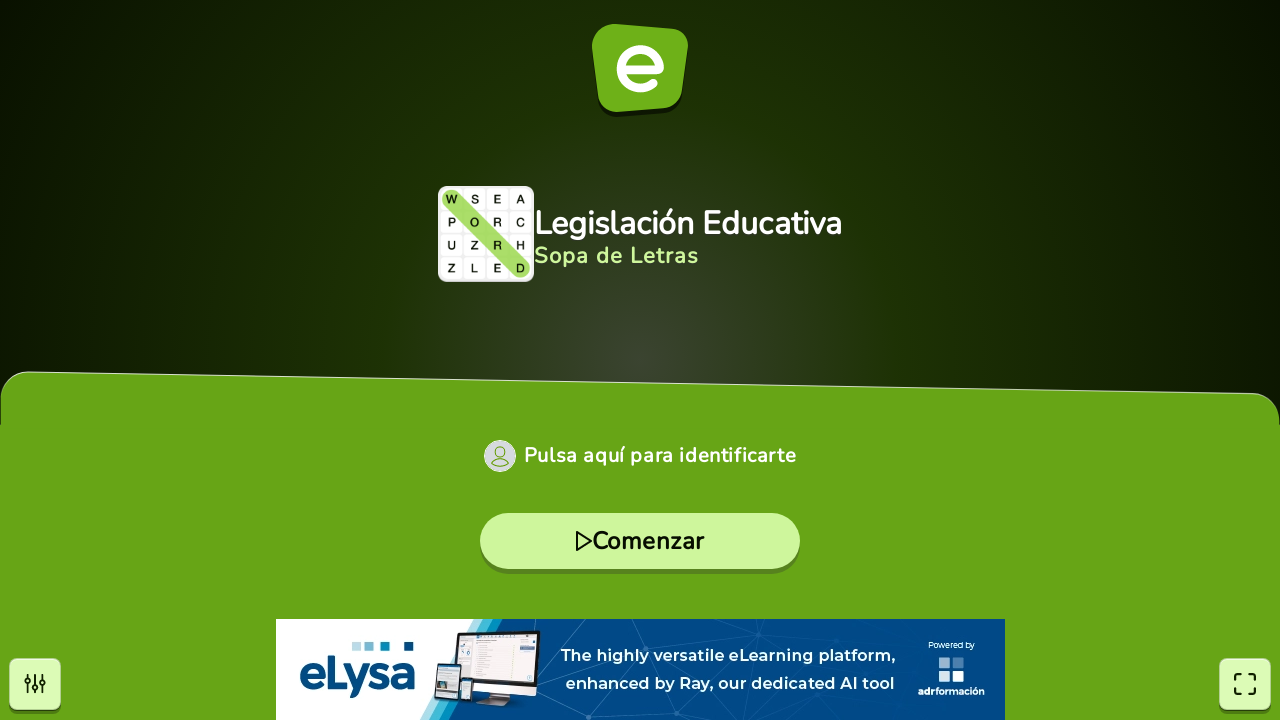

--- FILE ---
content_type: text/html; charset=utf-8
request_url: https://www.educaplay.com/game/2313778-legislacion_educativa.html
body_size: 3829
content:


<!DOCTYPE html>
<html lang="es">
<head>
	                                                    <script>(function(w,d,s,l,i){w[l]=w[l]||[];w[l].push({'gtm.start':
new Date().getTime(),event:'gtm.js'});var f=d.getElementsByTagName(s)[0],
j=d.createElement(s),dl=l!='dataLayer'?'&l='+l:'';j.async=true;j.src=
'https://www.googletagmanager.com/gtm.js?id='+i+dl;f.parentNode.insertBefore(j,f);
})(window,document,'script','dataLayer','GTM-WNP3SPG5');</script>

<script>
const cmpID = '241291';
const analyticsUser = false;
const analytics_events = [
{name: 'view_item',params: {
}},

];
</script>

<script>
  const scriptsOutsideIframe = [
    "https://cloud.educaplay.com/r1/js/cmp.js?v=1769780848",
    "https://cloud.educaplay.com/r1/js/gtag.js?v=1769780848",
    "//clickiocmp.com/t/consent_241291.js?lang=en"
  ];
  const scriptsInsideIframe = [
    "https://cloud.educaplay.com/r1/js/cmp.js?v=1769780848",
    "https://cloud.educaplay.com/r1/js/gtag.js?v=1769780848",
  ];
  const scriptsToLoad = (window.top === window.self) ? scriptsOutsideIframe : scriptsInsideIframe;

  function loadScriptSynchronously(src) {
    const xhr = new XMLHttpRequest();
    xhr.open('GET', src, false);
    xhr.send();
    if (xhr.status === 200) {
        const script = document.createElement('script');
        script.textContent = xhr.responseText;
        document.head.appendChild(script);
    }
  }

  scriptsToLoad.forEach(loadScriptSynchronously);
</script>

<meta charset="UTF-8">
<meta name="viewport" content="width=device-width, initial-scale=1.0" />
<title>Word Search Puzzle: Legislación Educativa (educaciÓn  - mexico - educativa)</title>
<meta name="description"
    content="All games (Word Search Puzzle): Legislación Educativa (educaciÓn  - mexico - educativa) - Si logras descubrir todas las palabras en esta sopa de letras en el tiempo asignado, tendrás un 10 automático en la materia de &quot;Legislación Educativa&quot;">
<style>
    #banner {
        position: fixed;
        justify-content: center;
        align-items: center;
        bottom: 0;
        left: 50%;
        max-width: 100%;
        width: 100%;
        transform: translate(-50%, 0);
        overflow: hidden;
        z-index: 970;
    }

    #banner .blockBanner {
        width: 100%;
        height: 100%;
        text-align: center;
    }

    #banner .blockBanner img {
        vertical-align: bottom;
    }
</style>
    <link rel="apple-touch-icon" sizes="180x180" href="https://cloud.educaplay.com/r1/img/apple-touch-icon.png?v=1769780848">
    <link rel="icon" type="image/webp" sizes="32x32" href="https://cloud.educaplay.com/r1/img/favicon-32x32.webp?v=1769780848">
    <link rel="icon" type="image/webp" sizes="16x16" href="https://cloud.educaplay.com/r1/img/favicon-16x16.webp?v=1769780848">
    <link rel="shortcut icon" href="https://cloud.educaplay.com/r1/favicon.ico?v=1769780848">
    <link rel="manifest" href="//www.educaplay.com/site.webmanifest">
    <link rel="image_src" href="https://cloud.educaplay.com/r1/img/tipoSOPA.webp?v=1769780848">
    <meta property="og:image" content="https://cloud.educaplay.com/r1/img/og-image.webp?v=1769780848">
    <meta property="og:image:width" content="1200" />
    <meta property="og:image:height" content="630" />
    <link rel="canonical" href="https://www.educaplay.com/learning-resources/2313778-legislacion_educativa.html">
    <script>
    const resourcesUrl = 'https://cloud.educaplay.com/r1/';
    window.getResource = function(url) {
        return resourcesUrl + url;
    };
</script><script src="https://cloud.educaplay.com/r1/jsobfuscated/activities/commonV3/activityController.js?v=1769780848" defer></script>
    <link rel="stylesheet" href="https://cloud.educaplay.com/r1/css/hf87y302yhnf.css?v=1769780848">
<script async type="text/javascript" src="//s.clickiocdn.com/t/241291/360_light.js"></script>
<script>
    window.__EDUCAPLAY_GAME_RESULTS = "QloaC0QtGmUaPRsIShoVQlhSXBZMSBYaSR18ETALDBQbFEJLVVpUUFw8TC9LcjVLNBlAQUAXXBwbEVU4VD5BZgoLBWoYRlhKTSsNHUYtSwMXelpVWwEADmsWG1RMF1o+US1XJgQBBkIVDFFYVQsLDw=="

    window.__EDUCAPLAY_GAME_CONFIG = {
        title: "Legislación Educativa",
                    url: "https://www.educaplay.com/learning-resources/2313778-legislacion_educativa.html",
                            user: false,
                            texts: {
            common: {"shared":{"loading":"Cargando..."},"main":{"start":"Comenzar","copy":"Todos los derechos reservados","clickHereToIdentifyYourself":"Pulsa aquí para identificarte"},"game":{"lives":"Vidas","points":"Puntos","abandon":"¿Estás seguro de que quieres salir del juego?","question":"Pregunta"},"final":{"gameWinTitle":"¡Has Ganado!","gameWinSubtitle":"¡Enhorabuena!","gameAchievedTitle":"¡Conseguido!","retry":"Reintentar","share":"Compartir","time":"Tiempo","correct":"Aciertos","results":"Resultados","ratingTitle":"Valorar juego","ratingSkip":"Omitir"},"settings":{"title":"Ajustes","sound":"Sonido","generalEffects":"Efectos Generales","specificAudios":"Audios Específicos","info":"Información","print":"Imprimir","abandon":"Abandonar","disableSounds":"¿Estás seguro de que quieres desactivar los audios específicos de este juego?","accept":"Aceptar","cancel":"Cancelar"},"accesibility":{"settings":"Opciones","exitFullscreen":"Salir de pantalla completa","fullscreen":"Pantalla completa"}},
            specific: {"type":"Sopa de Letras","screen":"Pantalla","words":"Palabras"}
        },
        settings: {
            attempt: false,
                            rating: false,
                        resources: "https://cloud.educaplay.com/recursos/72/2313778/",
            videos: "https://videos.educaplay.com/activities/2313778/",
            mainResources: "https://cloud.educaplay.com/r1/activitiesassets/",
                            print: {
                    url: "https://www.educaplay.com/printablegame/2313778-legislacion_educativa.html"
                },
                         
                login: {
                    url: "https://www.educaplay.com/login/?min=true&anonymous=true&redirect=juego&extra=2313778,legislacion_educativa"
                },
                        ads: true        },
        assets: [],
        data: "[base64]/[base64]"
    }
</script>
            <script src="https://cloud.educaplay.com/r1/activities/SOPA/assets/index-CDJyQr3J.js" type="module"></script>
                <script src="https://cloud.educaplay.com/r1/activities/SOPA/assets/react-DXWztkna.js" type="module"></script>
                <script src="https://cloud.educaplay.com/r1/activities/SOPA/assets/dash.all.min-lXrmwA4s.js" type="module"></script>
                <script src="https://cloud.educaplay.com/r1/activities/SOPA/assets/react-Bq3RwKaC.js" type="module"></script>
                <script src="https://cloud.educaplay.com/r1/activities/SOPA/assets/Preview-Cj1-VrhR.js" type="module"></script>
                <script src="https://cloud.educaplay.com/r1/activities/SOPA/assets/react-DknS-C5g.js" type="module"></script>
                <script src="https://cloud.educaplay.com/r1/activities/SOPA/assets/react-DrDoS6sU.js" type="module"></script>
                <script src="https://cloud.educaplay.com/r1/activities/SOPA/assets/react-B37HIePt.js" type="module"></script>
                <script src="https://cloud.educaplay.com/r1/activities/SOPA/assets/react-Duh2BDDE.js" type="module"></script>
                <script src="https://cloud.educaplay.com/r1/activities/SOPA/assets/react-DLR00grN.js" type="module"></script>
                <script src="https://cloud.educaplay.com/r1/activities/SOPA/assets/react-yCJK5Yk5.js" type="module"></script>
                <script src="https://cloud.educaplay.com/r1/activities/SOPA/assets/hls-U9vi_EAs.js" type="module"></script>
                <script src="https://cloud.educaplay.com/r1/activities/SOPA/assets/mixin-BNCxnTRS.js" type="module"></script>
                <link href="https://cloud.educaplay.com/r1/activities/SOPA/assets/main-BU2PLn3R.css" rel="stylesheet" type="text/css">
                <script src="https://cloud.educaplay.com/r1/activities/SOPA/assets/main-XaLbsJCh.js" type="module"></script>
    </head>
<body>
				<div id="banner">
			<div class="blockBanner">
				        <div class="grid-cards__item grid-cards__item--anu grid-cards__item--row3">
            
        <script defer src='//s.clickiocdn.com/t/241291/360_light.js'></script>
        <script class='__lxGc__' type='text/javascript'>
        ((__lxGc__=window.__lxGc__||{'s':{},'b':0})['s']['_241291']=__lxGc__['s']['_241291']||{'b':{}})['b']['_724354']={'i':__lxGc__.b++};
        </script>
        <script defer src='//s.clickiocdn.com/t/241291/360_light.js'></script>
        <script class='__lxGc__' type='text/javascript'>
        ((__lxGc__=window.__lxGc__||{'s':{},'b':0})['s']['_241291']=__lxGc__['s']['_241291']||{'b':{}})['b']['_724350']={'i':__lxGc__.b++};
        </script>
        
                    <a class="hf87y302yhnf" href="https://www.adrformacion.com/elysa/elysa.html?utm_source=educaplay&utm_medium=banner&utm_campaign=2025_12_educaplay&utm_content=banner3E" target="_blank" rel="nofollow">
                            <img alt="" src="https://cloud.educaplay.com/r1/banners/adrformacionLong3_en.webp?v=1769780848">
                        </a>
            </div>
			</div>
		</div>
		<div id="root"></div>
</body></html>

--- FILE ---
content_type: application/javascript
request_url: https://cloud.educaplay.com/r1/activities/SOPA/assets/react-DrDoS6sU.js
body_size: 3412
content:
var ne=Object.defineProperty;var G=t=>{throw TypeError(t)};var ie=(t,o,e)=>o in t?ne(t,o,{enumerable:!0,configurable:!0,writable:!0,value:e}):t[o]=e;var C=(t,o,e)=>ie(t,typeof o!="symbol"?o+"":o,e),x=(t,o,e)=>o.has(t)||G("Cannot "+e);var l=(t,o,e)=>(x(t,o,"read from private field"),e?e.call(t):o.get(t)),d=(t,o,e)=>o.has(t)?G("Cannot add the same private member more than once"):o instanceof WeakSet?o.add(t):o.set(t,e),a=(t,o,e,s)=>(x(t,o,"write to private field"),s?s.call(t,e):o.set(t,e),e),h=(t,o,e)=>(x(t,o,"access private method"),e);import{R as re}from"./main-XaLbsJCh.js";try{let t=typeof window<"u"?window:typeof global<"u"?global:typeof globalThis<"u"?globalThis:typeof self<"u"?self:{},o=new t.Error().stack;o&&(t._sentryDebugIds=t._sentryDebugIds||{},t._sentryDebugIds[o]="8048b88d-e3e7-43ca-98d1-650e8ea4a96e",t._sentryDebugIdIdentifier="sentry-dbid-8048b88d-e3e7-43ca-98d1-650e8ea4a96e")}catch{}const ae="https://www.tiktok.com/player/v1",le=/tiktok\.com\/(?:player\/v1\/|share\/video\/|@[^/]+\/video\/)([0-9]+)/,v={INIT:-1,ENDED:0,PLAYING:1,PAUSED:2,BUFFERING:3},ue={[v.INIT]:"emptied",[v.PAUSED]:"pause",[v.ENDED]:"ended",[v.PLAYING]:"play",[v.BUFFERING]:"waiting"};function z(t,o={}){const e={src:Q(t,o),frameborder:0,width:"100%",height:"100%",allow:"accelerometer; autoplay; fullscreen; encrypted-media; gyroscope; picture-in-picture"};return o.config&&(e["data-config"]=JSON.stringify(o.config)),`
    <style>
      :host {
        display:inline-block;
        min-width: 300px;
        min-height: 150px;
        position: relative;
      }
      iframe {
        position:absolute;
        top:0;
        left:0;
        width:100%;
        height:100%;
        border:0;
      }
    </style>
    <iframe ${fe(e)} title="TikTok video"></iframe>
  `}function Q(t,o={}){if(!t.src)return;const e=t.src.match(le),s=e&&e[1],n={controls:t.controls===""?null:0,autoplay:t.autoplay,muted:t.muted,loop:t.loop,rel:0,...o.config};return`${ae}/${s}?${he(n)}`}var k,M,b,L,N,A,w,R,E,S,u,T,X,Z,V,ee;const I=class I extends(globalThis.HTMLElement??class{}){constructor(){super();d(this,u);C(this,"loadComplete",new J);d(this,k);d(this,M);d(this,b,!1);d(this,L,0);d(this,N,!0);d(this,A,null);d(this,w,100);d(this,R,0);d(this,E);d(this,S,e=>{var s;if(e.source!==((s=l(this,E))==null?void 0:s.contentWindow))return;const n=e.data;if(n!=null&&n["x-tiktok-player"])switch(n.type){case"onPlayerReady":this.loadComplete.resolve();break;case"onStateChange":{a(this,N,[v.INIT,v.PAUSED,v.ENDED].includes(n.value));const f=ue[n.value];f&&this.dispatchEvent(new Event(f));break}case"onCurrentTime":a(this,L,n.value.currentTime),a(this,R,n.value.duration),this.dispatchEvent(new Event("durationchange")),this.dispatchEvent(new Event("timeupdate"));break;case"onVolumeChange":a(this,w,n.value),this.dispatchEvent(new Event("volumechange"));break;case"onMute":a(this,b,!!n.value),a(this,w,n.value?0:l(this,w)),this.dispatchEvent(new Event("volumechange"));break;case"onError":this.dispatchEvent(new Event("error"));break;default:console.warn("Unhandled TikTok player message:",n);break}});h(this,u,ee).call(this,"config")}static get observedAttributes(){return["src","controls","loop","autoplay","muted"]}async load(){if(l(this,k))return;this.shadowRoot||this.attachShadow(I.shadowRootOptions);const e=!l(this,M);if(l(this,M)&&(this.loadComplete=new J),a(this,M,!0),await a(this,k,Promise.resolve()),a(this,k,null),a(this,L,0),a(this,b,!1),a(this,N,!0),!this.src){this.shadowRoot.innerHTML="",globalThis.removeEventListener("message",l(this,S));return}let s=this.shadowRoot.querySelector("iframe");const n=ce(this.attributes);e&&s&&a(this,A,JSON.parse(s.getAttribute("data-config")||"{}")),(!(s!=null&&s.src)||s.src!==Q(n,this))&&(this.shadowRoot.innerHTML=z(n,this),s=this.shadowRoot.querySelector("iframe")),a(this,E,s),globalThis.addEventListener("message",l(this,S))}async attributeChangedCallback(e,s,n){if(s!==n)switch(e){case"muted":{await this.loadComplete,this.muted=n!=null;break}case"autoplay":case"controls":case"loop":case"src":{this.load();return}}}get config(){return l(this,A)}set config(e){a(this,A,e)}async play(){await this.loadComplete,h(this,u,T).call(this,"play")}async pause(){await this.loadComplete,h(this,u,T).call(this,"pause")}get volume(){return l(this,w)/100}set volume(e){console.warn("Volume control is not supported for TikTok videos.")}get currentTime(){return l(this,L)}set currentTime(e){h(this,u,X).call(this,e)}get muted(){return l(this,b)}set muted(e){a(this,b,e),e?h(this,u,Z).call(this):h(this,u,V).call(this)}get defaultMuted(){return this.hasAttribute("muted")}set defaultMuted(e){this.toggleAttribute("muted",!!e)}get paused(){return l(this,N)}get duration(){return l(this,R)}get src(){return this.getAttribute("src")}set src(e){this.setAttribute("src",e??"")}};k=new WeakMap,M=new WeakMap,b=new WeakMap,L=new WeakMap,N=new WeakMap,A=new WeakMap,w=new WeakMap,R=new WeakMap,E=new WeakMap,S=new WeakMap,u=new WeakSet,T=function(e,s){var n;if(!((n=l(this,E))!=null&&n.contentWindow))return;const f={"x-tiktok-player":!0,type:e,...s!==void 0?{value:s}:{}};l(this,E).contentWindow.postMessage(f,"*")},X=async function(e){await this.loadComplete,h(this,u,T).call(this,"seekTo",Number(e))},Z=async function(){await this.loadComplete,h(this,u,T).call(this,"mute")},V=async function(){await this.loadComplete,h(this,u,T).call(this,"unMute")},ee=function(e){if(Object.prototype.hasOwnProperty.call(this,e)){const s=this[e];delete this[e],this[e]=s}},C(I,"getTemplateHTML",z),C(I,"shadowRootOptions",{mode:"open"});let D=I;class J extends Promise{constructor(o=()=>{}){let e,s;super((n,f)=>{o(n,f),e=n,s=f}),this.resolve=e,this.reject=s}}function ce(t){let o={};for(let e of t)o[e.name]=e.value;return o}function de(t){let o={};for(let e in t){let s=t[e];s===!0||s===""?o[e]=1:s===!1?o[e]=0:s!=null&&(o[e]=s)}return o}function he(t){return String(new URLSearchParams(de(t)))}function fe(t){let o="";for(const e in t){const s=t[e];s===""?o+=` ${F(e)}`:o+=` ${F(e)}="${F(`${s}`)}"`}return o}function F(t){return t.replace(/&/g,"&amp;").replace(/</g,"&lt;").replace(/>/g,"&gt;").replace(/"/g,"&quot;").replace(/'/g,"&apos;").replace(/`/g,"&#x60;")}globalThis.customElements&&!globalThis.customElements.get("tiktok-video")&&globalThis.customElements.define("tiktok-video",D);var pe=D,me=new Set(["style","children","ref","key","suppressContentEditableWarning","suppressHydrationWarning","dangerouslySetInnerHTML"]),ve={className:"class",htmlFor:"for"};function te(t){return t.toLowerCase()}function Y(t){if(typeof t=="boolean")return t?"":void 0;if(typeof t!="function"&&!(typeof t=="object"&&t!==null))return t}function ge({react:t,tagName:o,elementClass:e,events:s,displayName:n,defaultProps:f,toAttributeName:oe=te,toAttributeValue:se=Y}){const U=Number.parseInt(t.version)>=19,W=t.forwardRef(($,P)=>{var j,B;const p=t.useRef(null),H=t.useRef(new Map),O={},q={},g={},_={};for(const[i,r]of Object.entries($)){if(me.has(i)){g[i]=r;continue}const c=oe(ve[i]??i);if(e.prototype&&i in e.prototype&&!(i in(((j=globalThis.HTMLElement)==null?void 0:j.prototype)??{}))&&!((B=e.observedAttributes)!=null&&B.some(y=>y===c))){_[i]=r;continue}if(i.startsWith("on")){O[i]=r;continue}const m=se(r);if(c&&m!=null&&(q[c]=String(m),U||(g[c]=m)),c&&U){const y=Y(r);m!==y?g[c]=m:g[c]=r}}if(typeof window<"u"){for(const i in O){const r=O[i],c=i.endsWith("Capture"),m=((s==null?void 0:s[i])??i.slice(2).toLowerCase()).slice(0,c?-7:void 0);t.useLayoutEffect(()=>{const y=p==null?void 0:p.current;if(!(!y||typeof r!="function"))return y.addEventListener(m,r,c),()=>{y.removeEventListener(m,r,c)}},[p==null?void 0:p.current,r])}t.useLayoutEffect(()=>{if(p.current===null)return;const i=new Map;for(const r in _)K(p.current,r,_[r]),H.current.delete(r),i.set(r,_[r]);for(const[r,c]of H.current)K(p.current,r,void 0);H.current=i})}if(typeof window>"u"&&(e!=null&&e.getTemplateHTML)&&(e!=null&&e.shadowRootOptions)){const{mode:i,delegatesFocus:r}=e.shadowRootOptions,c=t.createElement("template",{shadowrootmode:i,shadowrootdelegatesfocus:r,dangerouslySetInnerHTML:{__html:e.getTemplateHTML(q,$)}});g.children=[c,g.children]}return t.createElement(o,{...f,...g,ref:t.useCallback(i=>{p.current=i,typeof P=="function"?P(i):P!==null&&(P.current=i)},[P])})});return W.displayName=n??e.name,W}function K(t,o,e){var s;t[o]=e,e==null&&o in(((s=globalThis.HTMLElement)==null?void 0:s.prototype)??{})&&t.removeAttribute(o)}var we=ge({react:re,tagName:"tiktok-video",elementClass:pe,toAttributeName(t){return t==="muted"?"":t==="defaultMuted"?"muted":te(t)}});/*! Bundled license information:

ce-la-react/dist/ce-la-react.js:
  (**
   * @license
   * Copyright 2018 Google LLC
   * SPDX-License-Identifier: BSD-3-Clause
   *
   * Modified version of `@lit/react` for vanilla custom elements with support for SSR.
   *)
*/export{we as default};
//# sourceMappingURL=react-DrDoS6sU.js.map


--- FILE ---
content_type: application/javascript
request_url: https://cloud.educaplay.com/r1/activities/SOPA/assets/react-DXWztkna.js
body_size: 2054
content:
var B=Object.defineProperty;var P=t=>{throw TypeError(t)};var F=(t,i,e)=>i in t?B(t,i,{enumerable:!0,configurable:!0,writable:!0,value:e}):t[i]=e;var w=(t,i,e)=>F(t,typeof i!="symbol"?i+"":i,e),S=(t,i,e)=>i.has(t)||P("Cannot "+e);var A=(t,i,e)=>(S(t,i,"read from private field"),e?e.call(t):i.get(t)),H=(t,i,e)=>i.has(t)?P("Cannot add the same private member more than once"):i instanceof WeakSet?i.add(t):i.set(t,e),N=(t,i,e,s)=>(S(t,i,"write to private field"),s?s.call(t,e):i.set(t,e),e);import{_ as W,R as x}from"./main-XaLbsJCh.js";import{M as j,C as _}from"./mixin-BNCxnTRS.js";try{let t=typeof window<"u"?window:typeof global<"u"?global:typeof globalThis<"u"?globalThis:typeof self<"u"?self:{},i=new t.Error().stack;i&&(t._sentryDebugIds=t._sentryDebugIds||{},t._sentryDebugIds[i]="1c582bbd-d35a-4e28-81d5-8490f0a74886",t._sentryDebugIdIdentifier="sentry-dbid-1c582bbd-d35a-4e28-81d5-8490f0a74886")}catch{}var p;class b extends j(_){constructor(){super(...arguments);H(this,p)}attributeChangedCallback(e,s,d){e!=="src"&&super.attributeChangedCallback(e,s,d),e==="src"&&s!=d&&this.load()}async load(){if(A(this,p)){this.api.attachSource(this.src);return}N(this,p,!0);const e=await W(()=>import("./dash.all.min-lXrmwA4s.js"),[]);this.api=e.MediaPlayer().create(),this.api.initialize(this.nativeEl,this.src,this.autoplay),this.api.on(e.MediaPlayer.events.STREAM_INITIALIZED,()=>{const s=this.api.getRepresentationsByType("video");let d=this.videoTracks.getTrackById("main");d||(d=this.addVideoTrack("main"),d.id="main",d.selected=!0),s.forEach(r=>{const m=r.bandwidth??r.bitrate??(Number.isFinite(r.bitrateInKbit)?r.bitrateInKbit*1e3:void 0),y=d.addRendition(r.id,r.width,r.height,r.mimeType??r.codec,m);y.id=r.id}),this.videoRenditions.addEventListener("change",()=>{const r=this.videoRenditions[this.videoRenditions.selectedIndex];r!=null&&r.id?(this.api.updateSettings({streaming:{abr:{autoSwitchBitrate:{video:!1}}}}),this.api.setRepresentationForTypeById("video",r.id,!0)):this.api.updateSettings({streaming:{abr:{autoSwitchBitrate:{video:!0}}}})})})}}p=new WeakMap,w(b,"shadowRootOptions",{..._.shadowRootOptions}),w(b,"getTemplateHTML",e=>{const{src:s,...d}=e;return _.getTemplateHTML(d)});globalThis.customElements&&!globalThis.customElements.get("dash-video")&&globalThis.customElements.define("dash-video",b);var K=b,z=new Set(["style","children","ref","key","suppressContentEditableWarning","suppressHydrationWarning","dangerouslySetInnerHTML"]),Z={className:"class",htmlFor:"for"};function O(t){return t.toLowerCase()}function C(t){if(typeof t=="boolean")return t?"":void 0;if(typeof t!="function"&&!(typeof t=="object"&&t!==null))return t}function q({react:t,tagName:i,elementClass:e,events:s,displayName:d,defaultProps:r,toAttributeName:m=O,toAttributeValue:y=C}){const E=Number.parseInt(t.version)>=19,I=t.forwardRef((L,h)=>{var M,R;const u=t.useRef(null),g=t.useRef(new Map),T={},k={},l={},v={};for(const[n,o]of Object.entries(L)){if(z.has(n)){l[n]=o;continue}const a=m(Z[n]??n);if(e.prototype&&n in e.prototype&&!(n in(((M=globalThis.HTMLElement)==null?void 0:M.prototype)??{}))&&!((R=e.observedAttributes)!=null&&R.some(f=>f===a))){v[n]=o;continue}if(n.startsWith("on")){T[n]=o;continue}const c=y(o);if(a&&c!=null&&(k[a]=String(c),E||(l[a]=c)),a&&E){const f=C(o);c!==f?l[a]=c:l[a]=o}}if(typeof window<"u"){for(const n in T){const o=T[n],a=n.endsWith("Capture"),c=((s==null?void 0:s[n])??n.slice(2).toLowerCase()).slice(0,a?-7:void 0);t.useLayoutEffect(()=>{const f=u==null?void 0:u.current;if(!(!f||typeof o!="function"))return f.addEventListener(c,o,a),()=>{f.removeEventListener(c,o,a)}},[u==null?void 0:u.current,o])}t.useLayoutEffect(()=>{if(u.current===null)return;const n=new Map;for(const o in v)D(u.current,o,v[o]),g.current.delete(o),n.set(o,v[o]);for(const[o,a]of g.current)D(u.current,o,void 0);g.current=n})}if(typeof window>"u"&&(e!=null&&e.getTemplateHTML)&&(e!=null&&e.shadowRootOptions)){const{mode:n,delegatesFocus:o}=e.shadowRootOptions,a=t.createElement("template",{shadowrootmode:n,shadowrootdelegatesfocus:o,dangerouslySetInnerHTML:{__html:e.getTemplateHTML(k,L)}});l.children=[a,l.children]}return t.createElement(i,{...r,...l,ref:t.useCallback(n=>{u.current=n,typeof h=="function"?h(n):h!==null&&(h.current=n)},[h])})});return I.displayName=d??e.name,I}function D(t,i,e){var s;t[i]=e,e==null&&i in(((s=globalThis.HTMLElement)==null?void 0:s.prototype)??{})&&t.removeAttribute(i)}var U=q({react:x,tagName:"dash-video",elementClass:K,toAttributeName(t){return t==="muted"?"":t==="defaultMuted"?"muted":O(t)}});/*! Bundled license information:

ce-la-react/dist/ce-la-react.js:
  (**
   * @license
   * Copyright 2018 Google LLC
   * SPDX-License-Identifier: BSD-3-Clause
   *
   * Modified version of `@lit/react` for vanilla custom elements with support for SSR.
   *)
*/export{U as default};
//# sourceMappingURL=react-DXWztkna.js.map


--- FILE ---
content_type: application/javascript
request_url: https://cloud.educaplay.com/r1/activities/SOPA/assets/react-yCJK5Yk5.js
body_size: 4583
content:
var ie=Object.defineProperty;var W=t=>{throw TypeError(t)};var ne=(t,i,e)=>i in t?ie(t,i,{enumerable:!0,configurable:!0,writable:!0,value:e}):t[i]=e;var I=(t,i,e)=>ne(t,typeof i!="symbol"?i+"":i,e),$=(t,i,e)=>i.has(t)||W("Cannot "+e);var u=(t,i,e)=>($(t,i,"read from private field"),e?e.call(t):i.get(t)),m=(t,i,e)=>i.has(t)?W("Cannot add the same private member more than once"):i instanceof WeakSet?i.add(t):i.set(t,e),l=(t,i,e,n)=>($(t,i,"write to private field"),n?n.call(t,e):i.set(t,e),e),q=(t,i,e)=>($(t,i,"access private method"),e);import{R as se}from"./main-XaLbsJCh.js";try{let t=typeof window<"u"?window:typeof global<"u"?global:typeof globalThis<"u"?globalThis:typeof self<"u"?self:{},i=new t.Error().stack;i&&(t._sentryDebugIds=t._sentryDebugIds||{},t._sentryDebugIds[i]="caf12157-1c75-46fe-8bd7-d46f0032d880",t._sentryDebugIdIdentifier="sentry-dbid-caf12157-1c75-46fe-8bd7-d46f0032d880")}catch{}const oe="https://www.youtube.com/embed",re="https://www.youtube-nocookie.com/embed",ae="https://www.youtube.com/iframe_api",le="YT",ue="onYouTubeIframeAPIReady",z=/(?:youtu\.be\/|youtube(?:-nocookie)?\.com\/(?:embed\/|v\/|watch\?v=|watch\?.+&v=|shorts\/|live\/))((\w|-){11})/,ce=/(?:youtu\.be\/|youtube(?:-nocookie)?\.com\/.*?[?&]list=)([\w_-]+)/;function J(t,i={}){const e={src:Z(t,i),frameborder:0,width:"100%",height:"100%",allow:"accelerometer; fullscreen; autoplay; encrypted-media; gyroscope; picture-in-picture"};return i.config&&(e["data-config"]=JSON.stringify(i.config)),`
    <style>
      :host {
        display: inline-block;
        line-height: 0;
        position: relative;
        min-width: 300px;
        min-height: 150px;
      }
      iframe {
        position: absolute;
        top: 0;
        left: 0;
      }
    </style>
    <iframe${de(e)}></iframe>
  `}function Z(t,i){if(!t.src)return;const e=t.src.includes("-nocookie")?re:oe,n={controls:t.controls===""?null:0,autoplay:t.autoplay,loop:t.loop,mute:t.muted,playsinline:t.playsinline,preload:t.preload??"metadata",enablejsapi:1,cc_load_policy:1,showinfo:0,rel:0,iv_load_policy:3,modestbranding:1,...i.config};if(z.test(t.src)){const g=t.src.match(z),b=g&&g[1];return`${e}/${b}?${K(n)}`}const s=t.src.match(ce),h={listType:"playlist",list:s&&s[1],...n};return`${e}?${K(h)}`}var S,R,w,_,y,x,C,P,T,H,ee;class N extends(globalThis.HTMLElement??class{}){constructor(){super();m(this,H);I(this,"loadComplete",new F);m(this,S);m(this,R);m(this,w,0);m(this,_,!1);m(this,y);I(this,"isLoaded",!1);m(this,x,null);m(this,C,null);m(this,P,null);m(this,T,1);q(this,H,ee).call(this,"config")}get config(){return u(this,C)}set config(e){l(this,C,e)}async load(){if(u(this,S))return;this.shadowRoot||this.attachShadow({mode:"open"});const e=!u(this,R);u(this,R)&&(this.loadComplete=new F,this.isLoaded=!1),l(this,R,!0),await l(this,S,Promise.resolve()),l(this,S,null),l(this,w,0),this.dispatchEvent(new Event("emptied"));let n=this.api;if(this.api=null,!this.src){n==null||n.destroy();return}l(this,P,document.createElement("video")),this.textTracks=u(this,P).textTracks,this.textTracks.addEventListener("change",()=>{var o;const f=Array.from(this.textTracks).find(p=>p.mode==="showing");(o=this.api)==null||o.setOption("captions","track",f?{languageCode:f.language}:{})}),this.dispatchEvent(new Event("loadstart"));let s=this.shadowRoot.querySelector("iframe"),c=fe(this.attributes);e&&s&&l(this,C,JSON.parse(s.getAttribute("data-config")||"{}")),(!(s!=null&&s.src)||s.src!==Z(c,this))&&(this.shadowRoot.innerHTML=J(c,this),s=this.shadowRoot.querySelector("iframe"));const h=await pe(ae,le,ue);this.api=new h.Player(s,{events:{onReady:()=>{var o;l(this,w,1),this.dispatchEvent(new Event("loadedmetadata")),this.dispatchEvent(new Event("durationchange")),u(this,T)!==1&&((o=this.api)==null||o.setVolume(u(this,T)*100)),this.dispatchEvent(new Event("volumechange")),this.dispatchEvent(new Event("loadcomplete")),this.isLoaded=!0,this.loadComplete.resolve()},onError:o=>{console.error(o),l(this,x,{code:o.data,message:`YouTube iframe player error #${o.data}; visit https://developers.google.com/youtube/iframe_api_reference#onError for the full error message.`}),this.dispatchEvent(new Event("error"))}}});let g=!1;this.api.addEventListener("onStateChange",o=>{var f;const p=o.data;if((p===h.PlayerState.PLAYING||p===h.PlayerState.BUFFERING)&&(g||(g=!0,this.dispatchEvent(new Event("play"))),(this.api.getOption("captions","tracklist")||[]).forEach(L=>{[...this.textTracks].some(O=>O.language===L.languageCode)||u(this,P).addTextTrack("subtitles",L.displayName,L.languageCode),this.textTracks=u(this,P).textTracks}),this.dispatchEvent(new Event("loadstart"))),p===h.PlayerState.PLAYING)this.seeking&&(l(this,_,!1),(f=u(this,y))==null||f.resolve(),this.dispatchEvent(new Event("seeked"))),l(this,w,3),this.dispatchEvent(new Event("playing"));else if(p===h.PlayerState.PAUSED){const v=Math.abs(this.currentTime-b);!this.seeking&&v>.1&&(l(this,_,!0),this.dispatchEvent(new Event("seeking"))),g=!1,this.dispatchEvent(new Event("pause"))}p===h.PlayerState.ENDED&&(g=!1,this.dispatchEvent(new Event("pause")),this.dispatchEvent(new Event("ended")),this.loop&&this.play())}),this.api.addEventListener("onPlaybackRateChange",()=>{this.dispatchEvent(new Event("ratechange"))}),this.api.addEventListener("onVolumeChange",()=>{var o;const f=((o=this.api)==null?void 0:o.getVolume())/100;l(this,T,f),this.dispatchEvent(new Event("volumechange"))}),this.api.addEventListener("onVideoProgress",()=>{this.dispatchEvent(new Event("timeupdate"))}),await this.loadComplete;let b=0;setInterval(()=>{var o;const f=Math.abs(this.currentTime-b),p=this.buffered.end(this.buffered.length-1);this.seeking&&p>.1?(l(this,_,!1),(o=u(this,y))==null||o.resolve(),this.dispatchEvent(new Event("seeked"))):!this.seeking&&f>.1&&(l(this,_,!0),this.dispatchEvent(new Event("seeking"))),b=this.currentTime},50);let M;const B=setInterval(()=>{const o=this.buffered.end(this.buffered.length-1);o>=this.duration&&(clearInterval(B),l(this,w,4)),M!=o&&(M=o,this.dispatchEvent(new Event("progress")))},100)}async attributeChangedCallback(e,n,s){if(n!==s)switch(e){case"src":case"autoplay":case"controls":case"loop":case"playsinline":this.load()}}async play(){var e;return l(this,y,null),await this.loadComplete,(e=this.api)==null||e.playVideo(),ge(this)}async pause(){var e;return await this.loadComplete,(e=this.api)==null?void 0:e.pauseVideo()}get seeking(){return u(this,_)}get readyState(){return u(this,w)}get src(){return this.getAttribute("src")}set src(e){this.src!=e&&this.setAttribute("src",e)}get error(){return u(this,x)}get paused(){var e,n;return this.isLoaded?[-1,0,2,5].includes((n=(e=this.api)==null?void 0:e.getPlayerState)==null?void 0:n.call(e)):!this.autoplay}get duration(){var e,n;return((n=(e=this.api)==null?void 0:e.getDuration)==null?void 0:n.call(e))??NaN}get autoplay(){return this.hasAttribute("autoplay")}set autoplay(e){this.autoplay!=e&&this.toggleAttribute("autoplay",!!e)}get buffered(){var e,n;if(!this.isLoaded)return Y();const s=((e=this.api)==null?void 0:e.getVideoLoadedFraction())*((n=this.api)==null?void 0:n.getDuration());return s>0?Y(0,s):Y()}get controls(){return this.hasAttribute("controls")}set controls(e){this.controls!=e&&this.toggleAttribute("controls",!!e)}get currentTime(){var e,n;return((n=(e=this.api)==null?void 0:e.getCurrentTime)==null?void 0:n.call(e))??0}set currentTime(e){this.currentTime!=e&&(l(this,y,new F),this.loadComplete.then(()=>{var n,s;(n=this.api)==null||n.seekTo(e,!0),this.paused&&((s=u(this,y))==null||s.then(()=>{var c;u(this,y)&&((c=this.api)==null||c.pauseVideo())}))}))}set defaultMuted(e){this.defaultMuted!=e&&this.toggleAttribute("muted",!!e)}get defaultMuted(){return this.hasAttribute("muted")}get loop(){return this.hasAttribute("loop")}set loop(e){this.loop!=e&&this.toggleAttribute("loop",!!e)}set muted(e){this.muted!=e&&this.loadComplete.then(()=>{var n,s;e?(n=this.api)==null||n.mute():(s=this.api)==null||s.unMute()})}get muted(){var e,n;return this.isLoaded?(n=(e=this.api)==null?void 0:e.isMuted)==null?void 0:n.call(e):this.defaultMuted}get playbackRate(){var e,n;return((n=(e=this.api)==null?void 0:e.getPlaybackRate)==null?void 0:n.call(e))??1}set playbackRate(e){this.playbackRate!=e&&this.loadComplete.then(()=>{var n;(n=this.api)==null||n.setPlaybackRate(e)})}get playsInline(){return this.hasAttribute("playsinline")}set playsInline(e){this.playsInline!=e&&this.toggleAttribute("playsinline",!!e)}get poster(){return this.getAttribute("poster")}set poster(e){this.poster!=e&&this.setAttribute("poster",`${e}`)}set volume(e){this.volume!=e&&(l(this,T,e),this.loadComplete.then(()=>{var n;(n=this.api)==null||n.setVolume(e*100)}))}get volume(){var e;return this.isLoaded?((e=this.api)==null?void 0:e.getVolume())/100:u(this,T)}}S=new WeakMap,R=new WeakMap,w=new WeakMap,_=new WeakMap,y=new WeakMap,x=new WeakMap,C=new WeakMap,P=new WeakMap,T=new WeakMap,H=new WeakSet,ee=function(e){if(Object.prototype.hasOwnProperty.call(this,e)){const n=this[e];delete this[e],this[e]=n}},I(N,"getTemplateHTML",J),I(N,"shadowRootOptions",{mode:"open"}),I(N,"observedAttributes",["autoplay","controls","crossorigin","loop","muted","playsinline","poster","preload","src"]);function de(t){let i="";for(const e in t){const n=t[e];n===""?i+=` ${V(e)}`:i+=` ${V(e)}="${V(`${n}`)}"`}return i}function V(t){return t.replace(/&/g,"&amp;").replace(/</g,"&lt;").replace(/>/g,"&gt;").replace(/"/g,"&quot;").replace(/'/g,"&apos;").replace(/`/g,"&#x60;")}function K(t){return String(new URLSearchParams(he(t)))}function he(t){let i={};for(let e in t){let n=t[e];n===!0||n===""?i[e]=1:n===!1?i[e]=0:n!=null&&(i[e]=n)}return i}function fe(t){let i={};for(let e of t)i[e.name]=e.value;return i}const j={};async function pe(t,i,e){return j[t]?j[t]:self[i]?(await ve(0),self[i]):j[t]=new Promise(function(n,s){const c=document.createElement("script");c.src=t;const h=()=>n(self[i]);self[e]=h,c.onload=()=>!e,c.onerror=s,document.head.append(c)})}const ve=t=>new Promise(i=>setTimeout(i,t));function me(t){return(...i)=>new Promise(e=>{t(...i,(...n)=>{n.length>1?e(n):e(n[0])})})}function ge(t){return me((i,e)=>{let n;t.addEventListener(i,n=()=>{t.removeEventListener(i,n),e()})})("playing")}class F extends Promise{constructor(i=()=>{}){let e,n;super((s,c)=>{i(s,c),e=s,n=c}),this.resolve=e,this.reject=n}}function Y(t,i){return Array.isArray(t)?G(t):t==null||i==null||t===0&&i===0?G([[0,0]]):G([[t,i]])}function G(t){return Object.defineProperties(t,{start:{value:i=>t[i][0]},end:{value:i=>t[i][1]}}),t}globalThis.customElements&&!globalThis.customElements.get("youtube-video")&&globalThis.customElements.define("youtube-video",N);var ye=N,be=new Set(["style","children","ref","key","suppressContentEditableWarning","suppressHydrationWarning","dangerouslySetInnerHTML"]),Ee={className:"class",htmlFor:"for"};function te(t){return t.toLowerCase()}function Q(t){if(typeof t=="boolean")return t?"":void 0;if(typeof t!="function"&&!(typeof t=="object"&&t!==null))return t}function we({react:t,tagName:i,elementClass:e,events:n,displayName:s,defaultProps:c,toAttributeName:h=te,toAttributeValue:g=Q}){const b=Number.parseInt(t.version)>=19,M=t.forwardRef((B,o)=>{var f,p;const v=t.useRef(null),L=t.useRef(new Map),O={},U={},k={},D={};for(const[r,a]of Object.entries(B)){if(be.has(r)){k[r]=a;continue}const d=h(Ee[r]??r);if(e.prototype&&r in e.prototype&&!(r in(((f=globalThis.HTMLElement)==null?void 0:f.prototype)??{}))&&!((p=e.observedAttributes)!=null&&p.some(A=>A===d))){D[r]=a;continue}if(r.startsWith("on")){O[r]=a;continue}const E=g(a);if(d&&E!=null&&(U[d]=String(E),b||(k[d]=E)),d&&b){const A=Q(a);E!==A?k[d]=E:k[d]=a}}if(typeof window<"u"){for(const r in O){const a=O[r],d=r.endsWith("Capture"),E=((n==null?void 0:n[r])??r.slice(2).toLowerCase()).slice(0,d?-7:void 0);t.useLayoutEffect(()=>{const A=v==null?void 0:v.current;if(!(!A||typeof a!="function"))return A.addEventListener(E,a,d),()=>{A.removeEventListener(E,a,d)}},[v==null?void 0:v.current,a])}t.useLayoutEffect(()=>{if(v.current===null)return;const r=new Map;for(const a in D)X(v.current,a,D[a]),L.current.delete(a),r.set(a,D[a]);for(const[a,d]of L.current)X(v.current,a,void 0);L.current=r})}if(typeof window>"u"&&(e!=null&&e.getTemplateHTML)&&(e!=null&&e.shadowRootOptions)){const{mode:r,delegatesFocus:a}=e.shadowRootOptions,d=t.createElement("template",{shadowrootmode:r,shadowrootdelegatesfocus:a,dangerouslySetInnerHTML:{__html:e.getTemplateHTML(U,B)}});k.children=[d,k.children]}return t.createElement(i,{...c,...k,ref:t.useCallback(r=>{v.current=r,typeof o=="function"?o(r):o!==null&&(o.current=r)},[o])})});return M.displayName=s??e.name,M}function X(t,i,e){var n;t[i]=e,e==null&&i in(((n=globalThis.HTMLElement)==null?void 0:n.prototype)??{})&&t.removeAttribute(i)}var Le=we({react:se,tagName:"youtube-video",elementClass:ye,toAttributeName(t){return t==="muted"?"":t==="defaultMuted"?"muted":te(t)}});/*! Bundled license information:

ce-la-react/dist/ce-la-react.js:
  (**
   * @license
   * Copyright 2018 Google LLC
   * SPDX-License-Identifier: BSD-3-Clause
   *
   * Modified version of `@lit/react` for vanilla custom elements with support for SSR.
   *)
*/export{Le as default};
//# sourceMappingURL=react-yCJK5Yk5.js.map


--- FILE ---
content_type: application/javascript
request_url: https://cloud.educaplay.com/r1/activities/SOPA/assets/react-DknS-C5g.js
body_size: 3405
content:
var Z=Object.defineProperty;var U=e=>{throw TypeError(e)};var tt=(e,i,t)=>i in e?Z(e,i,{enumerable:!0,configurable:!0,writable:!0,value:t}):e[i]=t;var k=(e,i,t)=>tt(e,typeof i!="symbol"?i+"":i,t),B=(e,i,t)=>i.has(e)||U("Cannot "+t);var a=(e,i,t)=>(B(e,i,"read from private field"),t?t.call(e):i.get(e)),h=(e,i,t)=>i.has(e)?U("Cannot add the same private member more than once"):i instanceof WeakSet?i.add(e):i.set(e,t),n=(e,i,t,s)=>(B(e,i,"write to private field"),s?s.call(e,t):i.set(e,t),t),q=(e,i,t)=>(B(e,i,"access private method"),t);import{R as et}from"./main-XaLbsJCh.js";try{let e=typeof window<"u"?window:typeof global<"u"?global:typeof globalThis<"u"?globalThis:typeof self<"u"?self:{},i=new e.Error().stack;i&&(e._sentryDebugIds=e._sentryDebugIds||{},e._sentryDebugIds[i]="3e6cdb9e-032d-4aea-aa6e-2a61a3d90d05",e._sentryDebugIdIdentifier="sentry-dbid-3e6cdb9e-032d-4aea-aa6e-2a61a3d90d05")}catch{}const it="https://open.spotify.com",st=/open\.spotify\.com\/(\w+)\/(\w+)/i,nt="https://open.spotify.com/embed-podcast/iframe-api/v1",ot="SpotifyIframeApi",rt="onSpotifyIframeApiReady";function F(e,i={}){const t={src:K(e,i),scrolling:"no",frameborder:0,width:"100%",height:"100%",allow:"accelerometer; fullscreen; autoplay; encrypted-media; gyroscope; picture-in-picture"};return`
    <style>
      :host {
        display: inline-block;
        min-width: 160px;
        min-height: 80px;
        position: relative;
      }
      iframe {
        position: absolute;
        top: 0;
        left: 0;
        width: 100%;
        height: 100%;
        overflow: hidden;
      }
      :host(:not([controls])) {
        display: none !important;
      }
    </style>
    <iframe${at(t)}></iframe>
  `}function K(e,i){var t,s,u;if(!e.src)return;const d=e.src.match(st),E=d&&d[1],g=d&&d[2],A={t:(t=i.config)==null?void 0:t.startAt,theme:((s=i.config)==null?void 0:s.theme)==="dark"?"0":null},l=(u=i.config)!=null&&u.preferVideo?"/video":"";return`${it}/embed/${E}/${g}${l}?${lt(A)}`}var L,R,S,f,p,m,v,_,P,C,N,Q;class I extends(globalThis.HTMLElement??class{}){constructor(){super();h(this,N);k(this,"loadComplete",new V);h(this,L);h(this,R);h(this,S);h(this,f,!1);h(this,p,!1);h(this,m,!0);h(this,v,0);h(this,_,NaN);h(this,P,!1);h(this,C,null);q(this,N,Q).call(this,"config")}async load(){var t,s,u;if(a(this,L))return;a(this,R)&&(this.loadComplete=new V),n(this,R,!0),await n(this,L,Promise.resolve()),n(this,L,null),n(this,f,!1),n(this,p,!1),n(this,v,0),n(this,_,NaN),n(this,P,!1),this.dispatchEvent(new Event("emptied"));let d=this.api;if(this.api=null,!this.src)return;this.dispatchEvent(new Event("loadstart"));const E={t:(t=this.config)==null?void 0:t.startAt,theme:((s=this.config)==null?void 0:s.theme)==="dark"?"0":null,preferVideo:(u=this.config)==null?void 0:u.preferVideo};if(a(this,S))this.api=d,this.api.iframeElement.src=K(G(this.attributes),this);else{n(this,S,!0),this.shadowRoot||(this.attachShadow({mode:"open"}),this.shadowRoot.innerHTML=F(G(this.attributes),this));let g=this.shadowRoot.querySelector("iframe");const A=await dt(nt,ot,rt);this.api=await new Promise(l=>A.createController(g,E,l)),this.api.iframeElement=g,this.api.addListener("ready",()=>{this.dispatchEvent(new Event("loadedmetadata")),this.dispatchEvent(new Event("durationchange")),this.dispatchEvent(new Event("volumechange"))}),this.api.addListener("playback_update",l=>{if(a(this,p)&&a(this,m)&&(l.data.isBuffering||!l.data.isPaused)){n(this,p,!1),this.currentTime=1;return}if(l.data.duration/1e3!==a(this,_)&&(n(this,p,!1),n(this,_,l.data.duration/1e3),this.dispatchEvent(new Event("durationchange"))),l.data.position/1e3!==a(this,v)&&(n(this,P,!1),n(this,p,!1),n(this,v,l.data.position/1e3),this.dispatchEvent(new Event("timeupdate"))),!a(this,f)&&!a(this,m)&&l.data.isPaused){n(this,m,!0),this.dispatchEvent(new Event("pause"));return}if(a(this,m)&&(l.data.isBuffering||!l.data.isPaused)){n(this,m,!1),this.dispatchEvent(new Event("play")),n(this,f,l.data.isBuffering),a(this,f)?this.dispatchEvent(new Event("waiting")):this.dispatchEvent(new Event("playing"));return}if(a(this,f)&&!l.data.isPaused){n(this,f,!1),this.dispatchEvent(new Event("playing"));return}if(!this.paused&&!this.seeking&&!a(this,p)&&Math.ceil(this.currentTime)>=this.duration){if(n(this,p,!0),this.loop){this.currentTime=1;return}this.continuous||(this.pause(),this.dispatchEvent(new Event("ended")));return}})}this.loadComplete.resolve(),await this.loadComplete}async attributeChangedCallback(t,s,u){if(s!==u)switch(t){case"src":{this.load();return}}}async play(){var t;return n(this,m,!1),n(this,f,!0),this.dispatchEvent(new Event("play")),await this.loadComplete,(t=this.api)==null?void 0:t.resume()}async pause(){var t;return await this.loadComplete,(t=this.api)==null?void 0:t.pause()}get config(){return a(this,C)}set config(t){n(this,C,t)}get paused(){return a(this,m)??!0}get muted(){return!1}set muted(t){}get volume(){return 1}set volume(t){}get ended(){return Math.ceil(this.currentTime)>=this.duration}get seeking(){return a(this,P)}get loop(){return this.hasAttribute("loop")}set loop(t){this.loop!=t&&this.toggleAttribute("loop",!!t)}get currentTime(){return a(this,v)}set currentTime(t){if(this.currentTime==t)return;n(this,P,!0);let s=a(this,v);n(this,v,t),this.dispatchEvent(new Event("timeupdate")),n(this,v,s),this.loadComplete.then(()=>{var u;(u=this.api)==null||u.seek(t)})}get duration(){return a(this,_)}get src(){return this.getAttribute("src")}set src(t){this.setAttribute("src",`${t}`)}}L=new WeakMap,R=new WeakMap,S=new WeakMap,f=new WeakMap,p=new WeakMap,m=new WeakMap,v=new WeakMap,_=new WeakMap,P=new WeakMap,C=new WeakMap,N=new WeakSet,Q=function(t){if(Object.prototype.hasOwnProperty.call(this,t)){const s=this[t];delete this[t],this[t]=s}},k(I,"getTemplateHTML",F),k(I,"shadowRootOptions",{mode:"open"}),k(I,"observedAttributes",["controls","loop","src"]);function at(e){let i="";for(const t in e){const s=e[t];s===""?i+=` ${t}`:i+=` ${t}="${s}"`}return i}function lt(e){return String(new URLSearchParams(ut(e)))}function ut(e){let i={};for(let t in e){let s=e[t];s===!0||s===""?i[t]=1:s===!1?i[t]=0:s!=null&&(i[t]=s)}return i}function G(e){let i={};for(let t of e)i[t.name]=t.value;return i}const D={};async function dt(e,i,t){return D[e]?D[e]:self[i]?Promise.resolve(self[i]):D[e]=new Promise(function(s,u){const d=document.createElement("script");d.src=e;const E=g=>s(g);self[t]=E,d.onload=()=>!t,d.onerror=u,document.head.append(d)})}class V extends Promise{constructor(i=()=>{}){let t,s;super((u,d)=>{i(u,d),t=u,s=d}),this.resolve=t,this.reject=s}}globalThis.customElements&&!globalThis.customElements.get("spotify-audio")&&globalThis.customElements.define("spotify-audio",I);var ct=I,ht=new Set(["style","children","ref","key","suppressContentEditableWarning","suppressHydrationWarning","dangerouslySetInnerHTML"]),ft={className:"class",htmlFor:"for"};function X(e){return e.toLowerCase()}function Y(e){if(typeof e=="boolean")return e?"":void 0;if(typeof e!="function"&&!(typeof e=="object"&&e!==null))return e}function pt({react:e,tagName:i,elementClass:t,events:s,displayName:u,defaultProps:d,toAttributeName:E=X,toAttributeValue:g=Y}){const A=Number.parseInt(e.version)>=19,l=e.forwardRef((j,M)=>{var W,x;const y=e.useRef(null),O=e.useRef(new Map),$={},z={},b={},H={};for(const[o,r]of Object.entries(j)){if(ht.has(o)){b[o]=r;continue}const c=E(ft[o]??o);if(t.prototype&&o in t.prototype&&!(o in(((W=globalThis.HTMLElement)==null?void 0:W.prototype)??{}))&&!((x=t.observedAttributes)!=null&&x.some(T=>T===c))){H[o]=r;continue}if(o.startsWith("on")){$[o]=r;continue}const w=g(r);if(c&&w!=null&&(z[c]=String(w),A||(b[c]=w)),c&&A){const T=Y(r);w!==T?b[c]=w:b[c]=r}}if(typeof window<"u"){for(const o in $){const r=$[o],c=o.endsWith("Capture"),w=((s==null?void 0:s[o])??o.slice(2).toLowerCase()).slice(0,c?-7:void 0);e.useLayoutEffect(()=>{const T=y==null?void 0:y.current;if(!(!T||typeof r!="function"))return T.addEventListener(w,r,c),()=>{T.removeEventListener(w,r,c)}},[y==null?void 0:y.current,r])}e.useLayoutEffect(()=>{if(y.current===null)return;const o=new Map;for(const r in H)J(y.current,r,H[r]),O.current.delete(r),o.set(r,H[r]);for(const[r,c]of O.current)J(y.current,r,void 0);O.current=o})}if(typeof window>"u"&&(t!=null&&t.getTemplateHTML)&&(t!=null&&t.shadowRootOptions)){const{mode:o,delegatesFocus:r}=t.shadowRootOptions,c=e.createElement("template",{shadowrootmode:o,shadowrootdelegatesfocus:r,dangerouslySetInnerHTML:{__html:t.getTemplateHTML(z,j)}});b.children=[c,b.children]}return e.createElement(i,{...d,...b,ref:e.useCallback(o=>{y.current=o,typeof M=="function"?M(o):M!==null&&(M.current=o)},[M])})});return l.displayName=u??t.name,l}function J(e,i,t){var s;e[i]=t,t==null&&i in(((s=globalThis.HTMLElement)==null?void 0:s.prototype)??{})&&e.removeAttribute(i)}var gt=pt({react:et,tagName:"spotify-audio",elementClass:ct,toAttributeName(e){return e==="muted"?"":e==="defaultMuted"?"muted":X(e)}});/*! Bundled license information:

ce-la-react/dist/ce-la-react.js:
  (**
   * @license
   * Copyright 2018 Google LLC
   * SPDX-License-Identifier: BSD-3-Clause
   *
   * Modified version of `@lit/react` for vanilla custom elements with support for SSR.
   *)
*/export{gt as default};
//# sourceMappingURL=react-DknS-C5g.js.map
